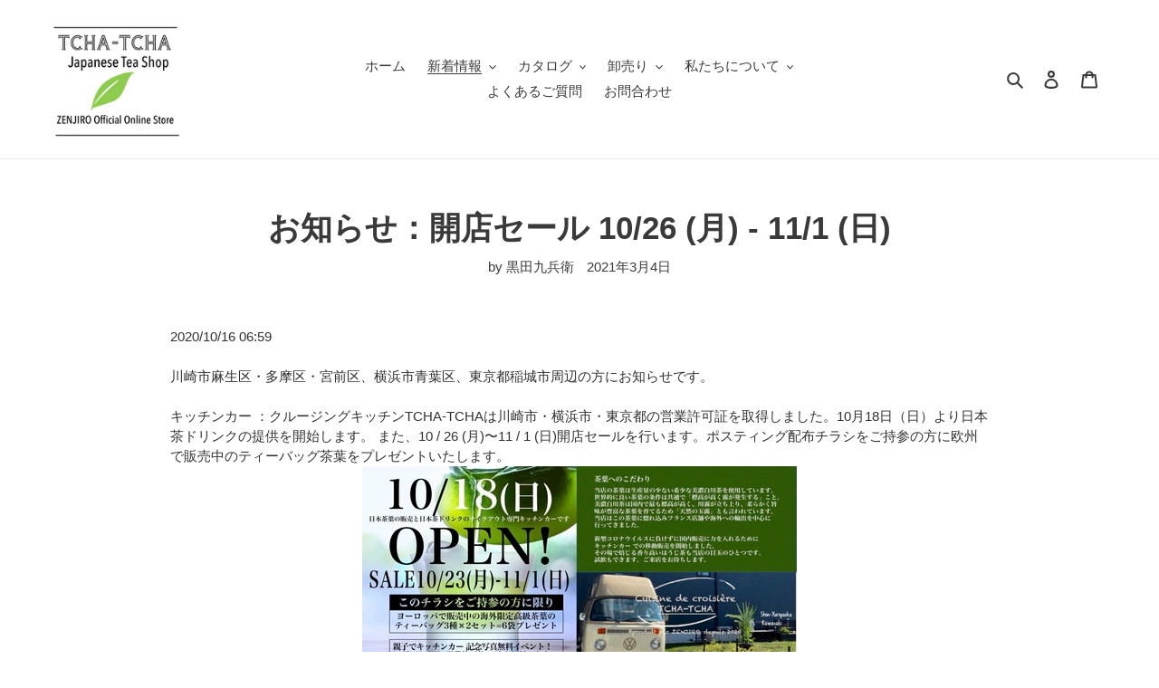

--- FILE ---
content_type: text/javascript
request_url: https://cdn.shopify.com/s/files/1/0184/4255/1360/files/protector.v2.min.js?v=1645163498&shop=tcha-tcha-tea-shop.myshopify.com
body_size: 3540
content:
eval(function(p,a,c,k,e,d){e=function(c){return(c<a?'':e(parseInt(c/a)))+((c=c%a)>35?String.fromCharCode(c+29):c.toString(36))};if(!''.replace(/^/,String)){while(c--){d[e(c)]=k[c]||e(c)}k=[function(e){return d[e]}];e=function(){return'\\w+'};c=1};while(c--){if(k[c]){p=p.replace(new RegExp('\\b'+e(c)+'\\b','g'),k[c])}}return p}('4t a=["\\d\\f\\g\\d\\3S\\h","\\3P\\d\\f\\c\\b\\m\\c\\f\\d","\\p\\d\\f\\c\\b\\m\\c\\f\\d","\\d\\g\\p\\d\\n\\J\\f\\o\\N","\\d\\g\\p\\d\\n\\l\\v\\r","\\d\\g\\p\\d\\n\\p\\d\\l\\j\\c","\\d\\g\\p\\d\\n\\g\\k\\b\\d\\c","\\d\\g\\p\\d\\n\\v\\f\\o\\g\\k","\\d\\g\\p\\d\\n\\v\\f\\o\\g\\k\\n\\m\\k\\f\\h\\b","\\u\\c\\c\\p\\h\\E\\A\\A\\m\\o\\j\\q\\h\\u\\f\\p\\l\\O\\N\\q\\m\\f\\v\\A\\h\\A\\O\\l\\k\\b\\h\\A\\C\\A\\s\\C\\1f\\V\\A\\V\\H\\R\\R\\A\\C\\S\\y\\s\\A\\O\\l\\k\\b\\h\\A\\p\\d\\f\\c\\b\\m\\c\\f\\d\\q\\h\\m\\h\\h\\q\\m\\h\\h\\3q\\D\\L\\C\\y\\C\\2d\\1f\\S\\1f\\C\\C\\R","\\k\\l\\j\\M","\\m\\d\\b\\g\\c\\b\\1k\\k\\b\\v\\b\\j\\c","\\r\\b\\c\\1k\\k\\b\\v\\b\\j\\c\\h\\1G\\N\\1o\\g\\r\\2e\\g\\v\\b","\\c\\N\\p\\b","\\c\\b\\Z\\c\\A\\m\\h\\h","\\d\\b\\k","\\h\\c\\N\\k\\b\\h\\u\\b\\b\\c","\\d\\b\\g\\o\\N\\3U\\c\\g\\c\\b","\\c\\b\\h\\c","\\f\\j\\k\\f\\g\\o","\\f\\j\\d\\b\\g\\o\\N\\h\\c\\g\\c\\b\\m\\u\\g\\j\\r\\b","\\u\\d\\b\\O","\\l\\j\\h\\b\\d\\c\\1G\\b\\O\\f\\d\\b","\\p\\g\\d\\b\\j\\c\\2e\\f\\o\\b","\\B\\h\\b\\d\\1L\\r\\b\\j\\c","\\l\\j\\j\\b\\d\\3g\\l\\o\\c\\u","\\B\\j\\o\\b\\O\\l\\j\\b\\o","\\h\\u\\f\\p","\\A\\l\\j\\o\\b\\Z\\q\\2m\\h\\f\\j\\3q\\D\\l\\b\\T\\L\\u\\g\\k\\f\\d\\f\\g\\d\\n","\\l\\o","\\3o\\3Q\\L","\\3o\\1e\\L","\\j\\f\\T","","\\j\\f\\n\\m\\g\\m\\u\\b","\\g\\p\\p\\k\\l\\m\\g\\c\\l\\f\\j\\A\\2m\\h\\f\\j","\\m\\g\\c\\m\\u","\\f\\J\\2m\\b\\m\\c","\\v\\b\\c\\g\\O\\l\\b\\k\\o\\h","\\h\\b\\c\\c\\l\\j\\r\\h","\\v\\b\\h\\h\\g\\r\\b","\\c\\u\\b\\j","\\2m\\h\\f\\j","\\b\\j\\g\\J\\k\\b\\o","\\C","\\3n\\1k\\1L\\2A","\\J\\f\\o\\N","\\r\\b\\c\\1k\\k\\b\\v\\b\\j\\c\\1G\\N\\2x\\o","\\d\\b\\v\\f\\D\\b","\\m\\f\\j\\c\\b\\Z\\c\\v\\b\\j\\B","\\d\\b\\v\\f\\D\\b\\1k\\D\\b\\j\\c\\1m\\l\\h\\c\\b\\j\\b\\d","\\c\\b\\Z\\c","\\g\\o\\o\\1k\\D\\b\\j\\c\\1m\\l\\h\\c\\b\\j\\b\\d","\\h\\c\\N\\k\\b","\\l\\j\\j\\b\\d\\3n\\1o\\1I\\1m","\\J\\f\\o\\N\\1U","\\n\\T\\b\\J\\M\\l\\c\\n\\c\\f\\B\\m\\u\\n\\m\\g\\k\\k\\f\\B\\c\\E\\j\\f\\j\\b\\K","\\n\\T\\b\\J\\M\\l\\c\\n\\B\\h\\b\\d\\n\\h\\b\\k\\b\\m\\c\\E\\j\\f\\j\\b\\K","\\n\\M\\u\\c\\v\\k\\n\\B\\h\\b\\d\\n\\h\\b\\k\\b\\m\\c\\E\\j\\f\\j\\b\\K","\\n\\v\\f\\1n\\n\\B\\h\\b\\d\\n\\h\\b\\k\\b\\m\\c\\E\\j\\f\\j\\b\\K","\\n\\v\\h\\n\\B\\h\\b\\d\\n\\h\\b\\k\\b\\m\\c\\E\\j\\f\\j\\b\\K","\\B\\h\\b\\d\\n\\h\\b\\k\\b\\m\\c\\E\\j\\f\\j\\b\\K","\\2E","\\g\\p\\p\\b\\j\\o\\1w\\u\\l\\k\\o","\\l\\v\\r","\\f\\j\\o\\d\\g\\r\\h\\c\\g\\d\\c","\\d\\b\\v\\f\\D\\b\\1L\\c\\c\\d\\l\\J\\B\\c\\b","\\f\\j\\o\\d\\f\\p","\\v\\f\\B\\h\\b\\o\\f\\T\\j","\\l\\v\\g\\r\\b","\\l\\v\\r\\1U","\\n\\T\\b\\J\\M\\l\\c\\n\\B\\h\\b\\d\\n\\o\\d\\g\\r\\E\\j\\f\\j\\b\\K","\\B\\h\\b\\d\\n\\o\\d\\g\\r\\E\\j\\f\\j\\b\\K","\\d\\b\\c\\B\\d\\j\\e\\O\\g\\k\\h\\b\\K","\\h\\b\\c\\1L\\c\\c\\d\\l\\J\\B\\c\\b","\\m\\f\\v\\p\\k\\b\\c\\b","\\2A\\3A\\1I\\1w\\f\\j\\c\\b\\j\\c\\1m\\f\\g\\o\\b\\o","\\m\\f\\p\\N","\\m\\B\\c","\\M\\b\\N\\J\\f\\g\\d\\o","\\p\\d\\l\\j\\c","\\k\\b\\j\\r\\c\\u","\\3K\\v\\b\\o\\l\\g\\e\\p\\d\\l\\j\\c\\1U\\J\\f\\o\\N\\e\\3T\\1U","\\o\\l\\h\\p\\k\\g\\N\\E\\e\\j\\f\\j\\b\\e\\3X\\l\\v\\p\\f\\d\\c\\g\\j\\c\\K","\\J\\f\\o\\N\\E\\g\\O\\c\\b\\d\\1U","\\m\\f\\j\\c\\b\\j\\c\\E\\e\\w","\\w\\K","\\O\\f\\j\\c\\n\\h\\l\\1n\\b\\E\\e\\Z\\Z\\n\\k\\g\\d\\r\\b\\K\\e\\O\\f\\j\\c\\n\\T\\b\\l\\r\\u\\c\\E\\e\\J\\f\\k\\o\\K\\e\\m\\f\\k\\f\\d\\E\\e\\d\\b\\o\\K\\e\\k\\l\\j\\b\\n\\u\\b\\l\\r\\u\\c\\E\\e\\j\\f\\d\\v\\g\\k\\K\\e\\v\\g\\d\\r\\l\\j\\n\\c\\f\\p\\E\\e\\S\\s\\p\\Z\\K\\e\\o\\l\\h\\p\\k\\g\\N\\E\\e\\J\\k\\f\\m\\M\\K","\\2E\\2E","\\m\\k\\b\\g\\d","\\k\\b\\r\\g\\k","\\3k\\m","\\k\\b\\r\\g\\k\\1e\\u\\b\\g\\o\\b\\d","\\1H\\1H\\3k\\m","\\k\\b\\r\\g\\k\\1e\\J\\f\\o\\N","\\k\\b\\r\\g\\k\\1e\\O\\f\\f\\c\\b\\d","\\O\\f\\j\\c\\n\\h\\l\\1n\\b\\E\\e\\k\\g\\d\\r\\b\\K\\e\\O\\f\\j\\c\\n\\T\\b\\l\\r\\u\\c\\E\\e\\J\\f\\k\\o\\K\\e\\m\\f\\k\\f\\d\\E\\e\\d\\b\\o\\K","\\m\\f\\k\\f\\d\\E\\e\\J\\k\\g\\m\\M\\K\\e\\O\\f\\j\\c\\n\\h\\l\\1n\\b\\E\\e\\v\\b\\o\\l\\B\\v\\K\\e\\O\\f\\j\\c\\n\\T\\b\\l\\r\\u\\c\\E\\e\\R\\s\\s\\K","\\O\\f\\j\\c\\n\\h\\l\\1n\\b\\E\\e\\v\\b\\o\\l\\B\\v\\K\\e\\O\\f\\j\\c\\n\\T\\b\\l\\r\\u\\c\\E\\e\\y\\s\\s\\K\\e\\m\\f\\k\\f\\d\\E\\e\\J\\k\\B\\b\\K","\\k\\f\\r","\\g\\k\\b\\d\\c","\\f\\j\\m\\f\\j\\c\\b\\Z\\c\\v\\b\\j\\B","\\n\\f\\n\\B\\h\\b\\d\\n\\h\\b\\k\\b\\m\\c\\E\\j\\f\\j\\b\\K","\\n\\T\\b\\J\\M\\l\\c\\n\\g\\p\\p\\n\\d\\b\\r\\l\\f\\j\\E\\j\\f\\n\\o\\d\\g\\r\\K","\\c\\g\\d\\r\\b\\c","\\h\\d\\m\\1k\\k\\b\\v\\b\\j\\c","\\c\\f\\1m\\f\\T\\b\\d\\1w\\g\\h\\b","\\c\\g\\r\\2e\\g\\v\\b","\\l\\j\\p\\B\\c","\\c\\b\\Z\\c\\g\\d\\b\\g","\\h\\b\\k\\b\\m\\c","\\l\\j\\j\\b\\d\\1o\\b\\Z\\c","\\p\\d\\b\\D\\b\\j\\c\\2A\\b\\O\\g\\B\\k\\c","\\p\\g\\c\\u","\\h\\D\\r","\\T\\u\\l\\m\\u","\\J\\g\\m\\M\\r\\d\\f\\B\\j\\o\\2x\\v\\g\\r\\b","\\o\\b\\c\\g\\l\\k","\\o\\l\\D","\\G\\o\\l\\D\\e\\m\\k\\g\\h\\h\\L\\w\\d\\g\\p\\d\\n\\d\\l\\J\\J\\f\\j\\w\\F\\G\\h\\p\\g\\j\\e\\m\\k\\g\\h\\h\\L\\w\\d\\g\\p\\d\\n\\l\\m\\f\\j\\w\\F\\G\\h\\D\\r\\e\\D\\l\\b\\T\\1G\\f\\Z\\L\\w\\s\\e\\s\\e\\H\\s\\e\\H\\s\\w\\e\\m\\k\\g\\h\\h\\L\\w\\d\\g\\p\\d\\n\\h\\D\\r\\w\\e\\O\\f\\m\\B\\h\\g\\J\\k\\b\\L\\w\\O\\g\\k\\h\\b\\w\\e\\g\\d\\l\\g\\n\\u\\l\\o\\o\\b\\j\\L\\w\\c\\d\\B\\b\\w\\F\\G\\p\\g\\c\\u\\e\\o\\L\\w\\1I\\C\\C\\q\\1b\\y\\1f\\q\\1b\\y\\1f\\g\\H\\q\\R\\e\\H\\q\\R\\e\\s\\e\\s\\e\\s\\n\\S\\q\\R\\S\\y\\e\\s\\1m\\q\\1b\\y\\1f\\e\\1f\\q\\H\\S\\H\\g\\H\\q\\R\\e\\H\\q\\R\\e\\s\\e\\s\\e\\s\\e\\s\\e\\S\\q\\R\\S\\y\\k\\1b\\q\\V\\y\\V\\e\\1b\\q\\V\\y\\V\\g\\H\\q\\R\\e\\H\\q\\R\\e\\s\\e\\s\\e\\s\\e\\S\\q\\R\\S\\y\\e\\s\\k\\1b\\q\\V\\y\\V\\n\\1b\\q\\V\\y\\V\\g\\H\\q\\R\\e\\H\\q\\R\\e\\s\\e\\s\\e\\s\\e\\s\\n\\S\\q\\R\\S\\y\\1m\\C\\C\\q\\1b\\y\\1f\\q\\1b\\y\\1f\\1n\\1I\\2d\\e\\y\\g\\C\\e\\C\\e\\s\\e\\C\\e\\C\\e\\H\\e\\s\\D\\V\\g\\C\\e\\C\\e\\s\\e\\C\\e\\C\\n\\H\\e\\s\\4l\\y\\1n\\v\\H\\e\\1f\\g\\C\\e\\C\\e\\s\\e\\C\\e\\C\\n\\H\\e\\s\\e\\C\\e\\C\\e\\s\\e\\s\\e\\C\\e\\H\\e\\s\\1n\\w\\A\\F\\G\\A\\h\\D\\r\\F\\G\\A\\h\\p\\g\\j\\F\\G\\A\\o\\l\\D\\F\\G\\o\\l\\D\\e\\m\\k\\g\\h\\h\\L\\w\\d\\g\\p\\d\\n\\m\\f\\j\\c\\b\\j\\c\\w\\F","\\G\\A\\o\\l\\D\\F","\\g\\k\\b\\d\\c\\1e\\o\\B\\d\\g\\c\\l\\f\\j","\\n\\n\\m\\k\\f\\h\\b","\\g\\o\\o","\\m\\k\\g\\h\\h\\1m\\l\\h\\c","\\v\\f\\o\\g\\k","\\G\\o\\l\\D\\e\\m\\k\\g\\h\\h\\L\\w\\d\\g\\p\\d\\n\\v\\f\\o\\g\\k\\n\\l\\j\\j\\b\\d\\w\\F\\2f\\1H\\G\\o\\l\\D\\e\\m\\k\\g\\h\\h\\L\\w\\d\\g\\p\\d\\n\\v\\f\\o\\g\\k\\n\\J\\f\\o\\N\\3g\\d\\g\\p\\p\\b\\d\\w\\F\\G\\o\\l\\D\\e\\m\\k\\g\\h\\h\\L\\w\\d\\g\\p\\d\\n\\v\\f\\o\\g\\k\\n\\J\\f\\o\\N\\w\\F\\G\\h\\D\\r\\e\\Z\\v\\k\\j\\h\\L\\w\\u\\c\\c\\p\\E\\A\\A\\T\\T\\T\\q\\T\\S\\q\\f\\d\\r\\A\\H\\s\\s\\s\\A\\h\\D\\r\\w\\e\\D\\l\\b\\T\\1G\\f\\Z\\L\\w\\s\\e\\s\\e\\S\\1b\\e\\S\\1b\\w\\e\\m\\k\\g\\h\\h\\L\\w\\d\\g\\p\\d\\n\\h\\D\\r\\e\\d\\g\\p\\d\\n\\m\\u\\b\\m\\M\\v\\g\\d\\M\\w\\F\\G\\p\\g\\c\\u\\e\\m\\k\\g\\h\\h\\L\\w\\d\\g\\p\\d\\n\\m\\u\\b\\m\\M\\v\\g\\d\\M\\1e\\1e\\m\\l\\d\\m\\k\\b\\w\\e\\o\\L\\w\\1I\\S\\s\\q\\R\\U\\y\\q\\R\\1m\\S\\s\\q\\R\\U\\y\\q\\R\\m\\y\\q\\y\\U\\y\\q\\y\\U\\y\\q\\y\\U\\C\\1b\\q\\V\\U\\s\\U\\H\\V\\k\\s\\U\\s\\m\\n\\y\\q\\y\\U\\y\\q\\y\\n\\C\\1b\\q\\V\\U\\y\\q\\y\\n\\H\\V\\U\\s\\k\\s\\U\\s\\m\\n\\y\\q\\y\\n\\y\\q\\y\\n\\y\\q\\y\\n\\C\\1b\\q\\V\\U\\s\\n\\H\\V\\k\\s\\U\\s\\1w\\C\\S\\q\\C\\n\\s\\q\\H\\U\\H\\S\\q\\2d\\n\\s\\q\\H\\U\\S\\s\\q\\R\\U\\y\\q\\R\\1n\\w\\A\\F\\G\\p\\f\\k\\N\\k\\l\\j\\b\\e\\m\\k\\g\\h\\h\\L\\w\\d\\g\\p\\d\\n\\m\\u\\b\\m\\M\\v\\g\\d\\M\\1e\\1e\\m\\u\\b\\m\\M\\w\\e\\p\\f\\l\\j\\c\\h\\L\\w\\C\\C\\q\\y\\U\\H\\s\\e\\C\\R\\q\\2d\\U\\H\\V\\q\\H\\e\\H\\y\\q\\V\\U\\C\\S\\q\\1f\\w\\F\\G\\A\\p\\f\\k\\N\\k\\l\\j\\b\\F\\G\\A\\h\\D\\r\\F\\2f\\1H\\G\\u\\H\\F","\\G\\A\\u\\H\\F\\G\\p\\F","\\G\\A\\p\\F\\G\\A\\o\\l\\D\\F\\G\\A\\o\\l\\D\\F\\2f\\1H\\G\\o\\l\\D\\e\\m\\k\\g\\h\\h\\L\\w\\d\\g\\p\\d\\n\\v\\f\\o\\g\\k\\n\\O\\f\\f\\c\\b\\d\\w\\F\\G\\o\\l\\D\\e\\l\\o\\L\\w","\\v\\f\\o\\g\\k\\1e\\m\\k\\f\\h\\b","\\w\\e\\m\\k\\g\\h\\h\\L\\w\\d\\g\\p\\d\\n\\J\\c\\j\\w\\F\\4d\\f\\c\\e\\2x\\c\\G\\A\\o\\l\\D\\F\\G\\A\\o\\l\\D\\F\\2f\\1H\\G\\A\\o\\l\\D\\F","\\d\\g\\p\\d\\n\\v\\f\\o\\g\\k\\n\\n\\f\\p\\b\\j\\b\\o","\\m\\k\\l\\m\\M","\\d\\g\\p\\d\\1e\\u\\b\\k\\p\\b\\d\\L\\c\\d\\B\\b","\\l\\j\\o\\b\\Z\\3A\\O","\\k\\f\\m\\g\\c\\l\\f\\j","\\1w\\k\\l\\m\\M\\e\\1o\\u\\b\\e\\4m\\l\\r\\u\\c\\e\\1I\\f\\B\\h\\b\\e\\1G\\B\\c\\c\\f\\j\\e\\1o\\f\\e\\1o\\b\\h\\c\\e\\1o\\u\\b\\e\\4n\\B\\j\\m\\c\\l\\f\\j","\\1w\\k\\l\\m\\M\\e\\c\\u\\b\\e\\d\\l\\r\\u\\c\\e\\v\\f\\B\\h\\b\\e\\J\\B\\c\\c\\f\\j\\e\\g\\j\\o\\e\\v\\g\\M\\b\\e\\h\\B\\d\\b\\e\\c\\u\\g\\c\\e\\c\\u\\b\\e\\d\\l\\r\\u\\c\\n\\m\\k\\l\\m\\M\\e\\j\\f\\e\\k\\f\\j\\r\\b\\d\\e\\T\\f\\d\\M\\h\\e\\l\\j\\e\\N\\f\\B\\d\\e\\h\\c\\f\\d\\b\\q\\G\\J\\d\\F\\1o\\u\\b\\j\\e\\r\\f\\e\\J\\g\\m\\M\\e\\c\\f\\e\\g\\p\\p\\e\\h\\b\\c\\c\\l\\j\\r\\h\\e\\g\\j\\o\\e\\m\\k\\l\\m\\M\\e\\w\\G\\h\\c\\d\\f\\j\\r\\e\\m\\k\\g\\h\\h\\L\\w\\d\\g\\p\\d\\n\\u\\l\\r\\u\\k\\l\\r\\u\\c\\w\\F\\2e\\b\\Z\\c\\G\\A\\h\\c\\d\\f\\j\\r\\F\\w\\q","\\m\\h\\h\\3H\\d\\k","\\1k\\d\\d\\f\\d\\e\\k\\f\\g\\o\\e\\h\\c\\N\\k\\b\\h\\u\\b\\b\\c","\\T\\g\\d\\j","\\1k\\d\\d\\f\\d\\e\\k\\f\\g\\o\\e","\\e\\h\\b\\c\\c\\l\\j\\r\\h","\\f\\j\\v\\b\\h\\h\\g\\r\\b","\\g\\c\\c\\g\\m\\u\\1k\\D\\b\\j\\c","\\f\\d\\l\\r\\l\\j","\\u\\c\\c\\p\\h\\E\\A\\A\\h\\k\\l\\v\\q\\c\\b\\h\\c","\\u\\c\\c\\p\\h\\E\\A\\A\\u\\g\\k\\f\\d\\f\\g\\d\\q\\m\\f\\v","\\o\\g\\c\\g","\\b\\o\\l\\c\\f\\d","\\d\\b\\O\\d\\b\\h\\u","\\l\\j\\l\\c"];1z[a[0]]=1z[a[0]]||{};2y[a[1]]=(z(){I W={4k:a[2],2r:1c,1r:{},2b:{4j:1Z},P:{4h:a[3],3Y:a[4],4b:a[5],3Z:a[6],4p:a[7],3V:a[8]},4a:a[9]};z 3d(2N,2H){1i 2V 3x(z(1D,1v){1t 1d=t[a[11]](a[10]);I 2s=2H||t[a[12]](a[10])[0];1d[a[13]]=a[14];1d[a[15]]=a[16];z 2p(4c,2o){x(2o||!1d[a[17]]||/4e|4f/[a[18]](1d[a[17]])){1d[a[19]]=1c;1d[a[20]]=1c;1d=4g;x(2o){1v()}1p{1D()}}}1d[a[19]]=2p;1d[a[20]]=2p;1d[a[21]]=2N;2s[a[23]][a[22]](1d,2s)})}z 2L(){1i(/4o|3W|4q|4i|3I|3J|3R|3N 3O/i[a[18]](3M[a[24]])||1z[a[25]]<3L)}z 2u(){1i 2V 3x(z(1D,1v){x(1C 3l===a[26]){x(W[a[27]]){1D()}1p{I 2O=`${a[28]}${W[a[29]]}${a[30]}${W[a[29]]}${a[31]}${5d[a[32]]()}${a[33]}`;I 2P={5h:a[34],5j:{\'\\1w\\f\\j\\c\\b\\j\\c\\n\\1o\\N\\p\\b\':a[35],\'\\1L\\m\\m\\b\\p\\c\':a[35]}};5k(2O,2P)[a[41]](z(2R){1i 2R[a[42]]()})[a[41]](z(1A){x(1A&&1C 1A===a[37]){x(1C 1A[a[38]]!==a[26]){I{5p:{2r,1r}}=1A;x(1r===1c){1v(a[33])};W[a[27]]=2r;W[a[39]]=1r;1D()}1p{x(1C 1A[a[40]]!==a[26]){I{2Q}=1A;1v(2Q)}}};1v(a[33])})[a[36]](z(1q){1v(1q)})}}1p{1D()}})}z 3b(){I{2b,1r}=W;x(2b[a[43]]===2k){1i 2k};x(1r[a[43]]!==a[44]){1i 1Z};1i 2k}z 3u(){I{2b,P,1r:{1j,2n,1l}}=W;I 1E=t[a[12]](a[45])[0];x(!2L()){1t X=t[a[47]](P[a[46]]);x(X!==1c){X[a[48]]()};t[a[50]](a[49],1W);x(1j[a[51]]===a[44]){t[a[52]](a[49],1W);X=t[a[11]](a[53]);X[a[29]]=P[a[46]];X[a[13]]=a[14];X[a[54]]=a[55]+a[56]+a[57]+a[58]+a[59]+a[2K]+a[2U]+a[1K];1E[a[1y]](X)};1t Y=t[a[47]](P[a[1V]]);x(Y!==1c){Y[a[48]]()};t[a[46]][a[1P]](a[2i]);t[a[46]][a[1P]](a[2c]);t[a[50]](a[1X],1x);t[a[50]](a[49],1x);t[a[50]](a[49],2w);x(1j[a[2M]]===a[44]){t[a[52]](a[1X],1x);t[a[52]](a[49],1x);Y=t[a[11]](a[53]);Y[a[29]]=P[a[1V]];Y[a[13]]=a[14];Y[a[54]]=a[2W]+a[3c]+a[3G]+a[1K];1E[a[1y]](Y);I 1B=z(){t[a[46]][a[1R]](a[2i],a[1J]);t[a[46]][a[1R]](a[2c],a[1J])};x(t[a[17]]===a[3E]){1B()}1p{t[a[52]](a[3D],1B)};t[a[52]](a[49],2w)};t[a[50]](a[2J],1T);t[a[50]](a[2I],1T);x(1j[a[5y]]===a[44]){t[a[52]](a[2J],1T);t[a[52]](a[2I],1T)};1t 1u=t[a[47]](P[a[1Y]]);x(1u!==1c){1u[a[48]]()};x(1j[a[1Y]]===a[44]&&1l[a[1Y]][a[2T]]>0){1u=t[a[11]](a[53]);1u[a[29]]=P[a[1Y]];1u[a[13]]=a[14];1u[a[54]]=a[5x]+a[5w]+a[1K]+a[5v]+a[5u]+1l[a[1Y]]+a[5t]+a[4K]+a[4v];1E[a[1y]](1u)};x(2b[a[43]]){2a[a[4x]]()};x(1j[a[4y]]===a[44]){2a[a[4A]](a[4B]+1l[a[4s]]+a[2S]+1l[a[4C]]+a[2S]+1l[a[4D]],a[4E],a[4F],a[4G])};t[a[50]](a[1X],2z);x(1j[a[1F]]===a[44]&&1l[a[1F]][a[2T]]>0){t[a[52]](a[1X],2z)}}1p{1t X=t[a[47]](P[a[46]]);x(X!==1c){X[a[48]]()};t[a[50]](a[49],1W);x(2n[a[51]]===a[44]){t[a[52]](a[49],1W);X=t[a[11]](a[53]);X[a[29]]=P[a[46]];X[a[13]]=a[14];X[a[54]]=a[55]+a[56]+a[57]+a[58]+a[59]+a[2K]+a[2U]+a[1K];1E[a[1y]](X)};1t Y=t[a[47]](P[a[1V]]);x(Y!==1c){Y[a[48]]()};t[a[46]][a[1P]](a[2i]);t[a[46]][a[1P]](a[2c]);t[a[46]][a[1P]](a[3F]);t[a[50]](a[49],1x);x(2n[a[2M]]===a[44]){t[a[52]](a[49],1x);Y=t[a[11]](a[53]);Y[a[29]]=P[a[1V]];Y[a[13]]=a[14];Y[a[54]]=a[2W]+a[57]+a[58]+a[59]+a[4O]+a[3c]+a[56]+a[4Q]+a[3G]+a[1K];1E[a[1y]](Y);I 1B=z(){t[a[46]][a[1R]](a[2i],a[1J]);t[a[46]][a[1R]](a[2c],a[1J]);t[a[46]][a[1R]](a[3F],a[1J])};x(t[a[17]]===a[3E]){1B()}1p{t[a[52]](a[3D],1B)}}}}z 1W(Q){I 1h=Q[a[1N]]||Q[a[1Q]];I 1a=1h[a[2j]][a[1O]]();x(1a===a[2D]||1a===a[2F]||1a===a[4R]||1h[a[4S]]){Q[a[1S]]()}}z 1x(Q){I 1h=Q[a[1N]]||Q[a[1Q]];I 1a=1h[a[2j]][a[1O]]();x(1a===a[1V]||1a===a[4T]||1a===a[4U]){x(Q[a[13]][a[1O]]()===a[1X]){x(Q[a[4V]]==2){Q[a[1S]]()}}1p{Q[a[1S]]()}}}z 2w(Q){I 1h=Q[a[1N]]||Q[a[1Q]];x(1h[a[53]][a[4X]]){Q[a[1S]]()}}z 1T(Q){I 1h=Q[a[1N]]||Q[a[1Q]];I 1a=1h[a[2j]][a[1O]]();x(1a!==a[2D]&&1a!==a[2F]){Q[a[1S]]()}}z 2z(Q){I 1h=Q[a[1N]]||Q[a[1Q]];I 1a=1h[a[2j]][a[1O]]();x(1a!==a[2D]&&1a!==a[2F]){x(Q[a[4Y]]===2){3v()}}}z 3v(){I{P,1r:{1j,1l}}=W;1t 1s=t[a[47]](P[a[1F]]);x(1s!==1c){1i 1Z};1s=t[a[11]](a[3w]);1s[a[29]]=P[a[1F]];1s[a[54]]=`${a[4w]}${1l[a[1F]]}${a[5q]}`;t[a[46]][a[1y]](1s);I 3B=1C 1j[a[3y]]!==a[26]?4W(1j[a[3y]]):3;3z(z(){1s[a[2g]][a[3i]](`${a[33]}${P[a[1F]]}${a[4P]}`);3z(z(){1s[a[48]]()},4N)},3B*4M)}z 2Z(3C){I{P}=W;I{2B,2q}=3C;1t 1g=t[a[47]](P[a[2l]]);x(1g!==1c){1g[a[48]]()};1g=t[a[11]](a[3w]);1g[a[29]]=P[a[2l]];1g[a[2g]]=P[a[2l]];1g[a[54]]=`${a[4L]}${2B}${a[4J]}${2q}${a[4u]}${P[a[3t]]}${a[4I]}`;t[a[46]][a[2g]][a[3i]](a[2Y]);t[a[46]][a[1y]](1g)}z 3a(){I{P}=W;I 2t=t[a[47]](P[a[3t]]);x(2t!==1c){2t[a[52]](a[4H],z(){I 1g=t[a[47]](P[a[2l]]);x(1g!==1c){1g[a[48]]();t[a[46]][a[2g]][a[48]](a[2Y])}})}}z 3f(){x(1z[a[4z]][a[21]][a[5a]](a[4Z])>-1){2Z({2B:a[5b],2q:`${a[5n]}`});3a()}}z 2G(){x(!3b()){1i 1Z};3u()}z 3r(){3j();I 3e=3d(W[a[5s]]);3e[a[41]](z(){3f();I 2h=2u();2h[a[41]](z(){2G()})[a[36]](z(1q){2a[a[2C]](`${a[2X]}${W[a[29]]}${a[3h]}`,1q)})})[a[36]](z(1q){2a[a[2C]](`${a[5r]}`,1q)})}z 3s(){I 2h=2u();2h[a[41]](z(){2G()})[a[36]](z(1q){2a[a[2C]](`${a[2X]}${W[a[29]]}${a[3h]}`,1q)})}z 3j(){x(1z[a[52]]){1z[a[52]](a[40],2v,1Z)}1p{1z[a[5c]](a[5o],2v)};z 2v(1M){x(1C 3l!==a[26]&&(1M[a[3m]]===a[5m]||1M[a[3m]]===a[5l])&&1M[a[3p]][a[29]]===W[a[29]]){W[a[5i]][a[43]]=2k;W[a[39]]=1M[a[3p]];2y[a[1]][a[5g]]()}}}1i{5f:3r,5e:3s}})();2y[a[1]][a[4r]]()',62,345,'||||||||||_0x8917|x65|x74|x72|x20|x6F|x61|x73||x6E|x6C|x69|x63|x2D|x64|x70|x2E|x67|x30|document|x68|x6D|x22|if|x36|function|x2F|x75|x31|x76|x3A|x3E|x3C|x32|const|x62|x3B|x3D|x6B|x79|x66|selectors|_0xbb95x1b|x35|x33|x77|x2C|x34|_0xbb95x1|_0xbb95x16|_0xbb95x17|x78|||||||||||_0xbb95x1d|x37|null|_0xbb95x7|x5F|x38|_0xbb95x27|_0xbb95x1c|return|param|x45|texts|x4C|x7A|x54|else|_0xbb95x10|settings|_0xbb95x23|let|_0xbb95x19|_0xbb95x6|x43|_0xbb95x1e|63|window|_0xbb95x11|_0xbb95x18|typeof|_0xbb95x5|_0xbb95x15|100|x42|x0A|x4D|73|62|x41|_0xbb95x32|104|106|66|105|74|112|_0xbb95x20|x7B|64|_0xbb95x1a|68|80|false|||||||||||console|editor|67|x39|x4E|x0D|124|_0xbb95x2e|65|107|true|125|x6A|mobile|_0xbb95xb|_0xbb95x9|description|shop|_0xbb95x8|_0xbb95x29|_0xbb95xd|_0xbb95x31|_0xbb95x1f|x49|roarJs|_0xbb95x21|x44|title|140|108|x7D|109|_0xbb95x2b|_0xbb95x4|78|77|60|_0xbb95xc|69|_0xbb95x3|_0xbb95xe|_0xbb95xf|message|_0xbb95x12|93|81|61|new|70|141|131|_0xbb95x25|||||||||||_0xbb95x28|_0xbb95x13|71|_0xbb95x2|_0xbb95x2d|_0xbb95x2a|x57|142|123|_0xbb95x30|x25|roarJsAdmin|145|x48|x26|148|x3F|_0xbb95x2c|_0xbb95x2f|129|_0xbb95x14|_0xbb95x22|118|Promise|121|setTimeout|x4F|_0xbb95x24|_0xbb95x26|76|75|101|72|x55|iPod|BlackBerry|x40|750|navigator|Opera|Mini|x50|x71|IEMobile|x4A|x2A|x53|modal_close|webOS|x21|img|alert|||||||||||cssUrl|print|_0xbb95xa|x47|loaded|complete|undefined|body|iPad|enabled|id|x56|x52|x46|Android|modal|iPhone|151|92|var|128|88|119|89|90|135|99|91|94|95|96|97|98|132|130|127|87|126|1000|300|102|122|103|110|111|113|114|115|parseInt|116|117|133|||||||||||134|136|144|Date|refresh|init|150|cache|149|headers|fetch|147|146|137|143|metafields|120|139|138|86|85|84|83|82|79'.split('|'),0,{}))